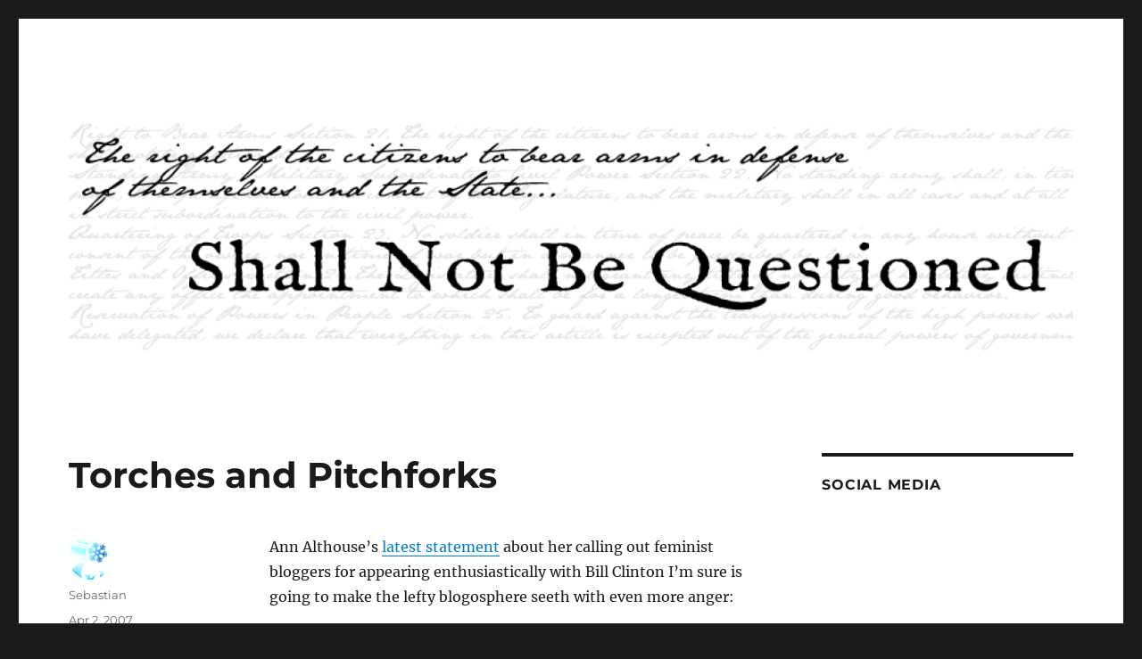

--- FILE ---
content_type: text/html; charset=UTF-8
request_url: https://www.pagunblog.com/2007/04/02/torches-and-pitchforks/
body_size: 9694
content:
<!DOCTYPE html>
<html lang="en-US" class="no-js">
<head>
	<meta charset="UTF-8">
	<meta name="viewport" content="width=device-width, initial-scale=1">
	<link rel="profile" href="https://gmpg.org/xfn/11">
		<script>(function(html){html.className = html.className.replace(/\bno-js\b/,'js')})(document.documentElement);</script>
<title>Torches and Pitchforks &#8211; Shall Not Be Questioned</title>
<meta name='robots' content='max-image-preview:large' />
	<style>img:is([sizes="auto" i], [sizes^="auto," i]) { contain-intrinsic-size: 3000px 1500px }</style>
	<link rel="alternate" type="application/rss+xml" title="Shall Not Be Questioned &raquo; Feed" href="https://www.pagunblog.com/feed/" />
<link rel="alternate" type="application/rss+xml" title="Shall Not Be Questioned &raquo; Comments Feed" href="https://www.pagunblog.com/comments/feed/" />
<script>
window._wpemojiSettings = {"baseUrl":"https:\/\/s.w.org\/images\/core\/emoji\/16.0.1\/72x72\/","ext":".png","svgUrl":"https:\/\/s.w.org\/images\/core\/emoji\/16.0.1\/svg\/","svgExt":".svg","source":{"concatemoji":"https:\/\/www.pagunblog.com\/wp-includes\/js\/wp-emoji-release.min.js?ver=6.8.3"}};
/*! This file is auto-generated */
!function(s,n){var o,i,e;function c(e){try{var t={supportTests:e,timestamp:(new Date).valueOf()};sessionStorage.setItem(o,JSON.stringify(t))}catch(e){}}function p(e,t,n){e.clearRect(0,0,e.canvas.width,e.canvas.height),e.fillText(t,0,0);var t=new Uint32Array(e.getImageData(0,0,e.canvas.width,e.canvas.height).data),a=(e.clearRect(0,0,e.canvas.width,e.canvas.height),e.fillText(n,0,0),new Uint32Array(e.getImageData(0,0,e.canvas.width,e.canvas.height).data));return t.every(function(e,t){return e===a[t]})}function u(e,t){e.clearRect(0,0,e.canvas.width,e.canvas.height),e.fillText(t,0,0);for(var n=e.getImageData(16,16,1,1),a=0;a<n.data.length;a++)if(0!==n.data[a])return!1;return!0}function f(e,t,n,a){switch(t){case"flag":return n(e,"\ud83c\udff3\ufe0f\u200d\u26a7\ufe0f","\ud83c\udff3\ufe0f\u200b\u26a7\ufe0f")?!1:!n(e,"\ud83c\udde8\ud83c\uddf6","\ud83c\udde8\u200b\ud83c\uddf6")&&!n(e,"\ud83c\udff4\udb40\udc67\udb40\udc62\udb40\udc65\udb40\udc6e\udb40\udc67\udb40\udc7f","\ud83c\udff4\u200b\udb40\udc67\u200b\udb40\udc62\u200b\udb40\udc65\u200b\udb40\udc6e\u200b\udb40\udc67\u200b\udb40\udc7f");case"emoji":return!a(e,"\ud83e\udedf")}return!1}function g(e,t,n,a){var r="undefined"!=typeof WorkerGlobalScope&&self instanceof WorkerGlobalScope?new OffscreenCanvas(300,150):s.createElement("canvas"),o=r.getContext("2d",{willReadFrequently:!0}),i=(o.textBaseline="top",o.font="600 32px Arial",{});return e.forEach(function(e){i[e]=t(o,e,n,a)}),i}function t(e){var t=s.createElement("script");t.src=e,t.defer=!0,s.head.appendChild(t)}"undefined"!=typeof Promise&&(o="wpEmojiSettingsSupports",i=["flag","emoji"],n.supports={everything:!0,everythingExceptFlag:!0},e=new Promise(function(e){s.addEventListener("DOMContentLoaded",e,{once:!0})}),new Promise(function(t){var n=function(){try{var e=JSON.parse(sessionStorage.getItem(o));if("object"==typeof e&&"number"==typeof e.timestamp&&(new Date).valueOf()<e.timestamp+604800&&"object"==typeof e.supportTests)return e.supportTests}catch(e){}return null}();if(!n){if("undefined"!=typeof Worker&&"undefined"!=typeof OffscreenCanvas&&"undefined"!=typeof URL&&URL.createObjectURL&&"undefined"!=typeof Blob)try{var e="postMessage("+g.toString()+"("+[JSON.stringify(i),f.toString(),p.toString(),u.toString()].join(",")+"));",a=new Blob([e],{type:"text/javascript"}),r=new Worker(URL.createObjectURL(a),{name:"wpTestEmojiSupports"});return void(r.onmessage=function(e){c(n=e.data),r.terminate(),t(n)})}catch(e){}c(n=g(i,f,p,u))}t(n)}).then(function(e){for(var t in e)n.supports[t]=e[t],n.supports.everything=n.supports.everything&&n.supports[t],"flag"!==t&&(n.supports.everythingExceptFlag=n.supports.everythingExceptFlag&&n.supports[t]);n.supports.everythingExceptFlag=n.supports.everythingExceptFlag&&!n.supports.flag,n.DOMReady=!1,n.readyCallback=function(){n.DOMReady=!0}}).then(function(){return e}).then(function(){var e;n.supports.everything||(n.readyCallback(),(e=n.source||{}).concatemoji?t(e.concatemoji):e.wpemoji&&e.twemoji&&(t(e.twemoji),t(e.wpemoji)))}))}((window,document),window._wpemojiSettings);
</script>
<style id='wp-emoji-styles-inline-css'>

	img.wp-smiley, img.emoji {
		display: inline !important;
		border: none !important;
		box-shadow: none !important;
		height: 1em !important;
		width: 1em !important;
		margin: 0 0.07em !important;
		vertical-align: -0.1em !important;
		background: none !important;
		padding: 0 !important;
	}
</style>
<link rel='stylesheet' id='wp-block-library-css' href='https://www.pagunblog.com/wp-includes/css/dist/block-library/style.min.css?ver=6.8.3' media='all' />
<style id='wp-block-library-theme-inline-css'>
.wp-block-audio :where(figcaption){color:#555;font-size:13px;text-align:center}.is-dark-theme .wp-block-audio :where(figcaption){color:#ffffffa6}.wp-block-audio{margin:0 0 1em}.wp-block-code{border:1px solid #ccc;border-radius:4px;font-family:Menlo,Consolas,monaco,monospace;padding:.8em 1em}.wp-block-embed :where(figcaption){color:#555;font-size:13px;text-align:center}.is-dark-theme .wp-block-embed :where(figcaption){color:#ffffffa6}.wp-block-embed{margin:0 0 1em}.blocks-gallery-caption{color:#555;font-size:13px;text-align:center}.is-dark-theme .blocks-gallery-caption{color:#ffffffa6}:root :where(.wp-block-image figcaption){color:#555;font-size:13px;text-align:center}.is-dark-theme :root :where(.wp-block-image figcaption){color:#ffffffa6}.wp-block-image{margin:0 0 1em}.wp-block-pullquote{border-bottom:4px solid;border-top:4px solid;color:currentColor;margin-bottom:1.75em}.wp-block-pullquote cite,.wp-block-pullquote footer,.wp-block-pullquote__citation{color:currentColor;font-size:.8125em;font-style:normal;text-transform:uppercase}.wp-block-quote{border-left:.25em solid;margin:0 0 1.75em;padding-left:1em}.wp-block-quote cite,.wp-block-quote footer{color:currentColor;font-size:.8125em;font-style:normal;position:relative}.wp-block-quote:where(.has-text-align-right){border-left:none;border-right:.25em solid;padding-left:0;padding-right:1em}.wp-block-quote:where(.has-text-align-center){border:none;padding-left:0}.wp-block-quote.is-large,.wp-block-quote.is-style-large,.wp-block-quote:where(.is-style-plain){border:none}.wp-block-search .wp-block-search__label{font-weight:700}.wp-block-search__button{border:1px solid #ccc;padding:.375em .625em}:where(.wp-block-group.has-background){padding:1.25em 2.375em}.wp-block-separator.has-css-opacity{opacity:.4}.wp-block-separator{border:none;border-bottom:2px solid;margin-left:auto;margin-right:auto}.wp-block-separator.has-alpha-channel-opacity{opacity:1}.wp-block-separator:not(.is-style-wide):not(.is-style-dots){width:100px}.wp-block-separator.has-background:not(.is-style-dots){border-bottom:none;height:1px}.wp-block-separator.has-background:not(.is-style-wide):not(.is-style-dots){height:2px}.wp-block-table{margin:0 0 1em}.wp-block-table td,.wp-block-table th{word-break:normal}.wp-block-table :where(figcaption){color:#555;font-size:13px;text-align:center}.is-dark-theme .wp-block-table :where(figcaption){color:#ffffffa6}.wp-block-video :where(figcaption){color:#555;font-size:13px;text-align:center}.is-dark-theme .wp-block-video :where(figcaption){color:#ffffffa6}.wp-block-video{margin:0 0 1em}:root :where(.wp-block-template-part.has-background){margin-bottom:0;margin-top:0;padding:1.25em 2.375em}
</style>
<style id='classic-theme-styles-inline-css'>
/*! This file is auto-generated */
.wp-block-button__link{color:#fff;background-color:#32373c;border-radius:9999px;box-shadow:none;text-decoration:none;padding:calc(.667em + 2px) calc(1.333em + 2px);font-size:1.125em}.wp-block-file__button{background:#32373c;color:#fff;text-decoration:none}
</style>
<style id='global-styles-inline-css'>
:root{--wp--preset--aspect-ratio--square: 1;--wp--preset--aspect-ratio--4-3: 4/3;--wp--preset--aspect-ratio--3-4: 3/4;--wp--preset--aspect-ratio--3-2: 3/2;--wp--preset--aspect-ratio--2-3: 2/3;--wp--preset--aspect-ratio--16-9: 16/9;--wp--preset--aspect-ratio--9-16: 9/16;--wp--preset--color--black: #000000;--wp--preset--color--cyan-bluish-gray: #abb8c3;--wp--preset--color--white: #fff;--wp--preset--color--pale-pink: #f78da7;--wp--preset--color--vivid-red: #cf2e2e;--wp--preset--color--luminous-vivid-orange: #ff6900;--wp--preset--color--luminous-vivid-amber: #fcb900;--wp--preset--color--light-green-cyan: #7bdcb5;--wp--preset--color--vivid-green-cyan: #00d084;--wp--preset--color--pale-cyan-blue: #8ed1fc;--wp--preset--color--vivid-cyan-blue: #0693e3;--wp--preset--color--vivid-purple: #9b51e0;--wp--preset--color--dark-gray: #1a1a1a;--wp--preset--color--medium-gray: #686868;--wp--preset--color--light-gray: #e5e5e5;--wp--preset--color--blue-gray: #4d545c;--wp--preset--color--bright-blue: #007acc;--wp--preset--color--light-blue: #9adffd;--wp--preset--color--dark-brown: #402b30;--wp--preset--color--medium-brown: #774e24;--wp--preset--color--dark-red: #640c1f;--wp--preset--color--bright-red: #ff675f;--wp--preset--color--yellow: #ffef8e;--wp--preset--gradient--vivid-cyan-blue-to-vivid-purple: linear-gradient(135deg,rgba(6,147,227,1) 0%,rgb(155,81,224) 100%);--wp--preset--gradient--light-green-cyan-to-vivid-green-cyan: linear-gradient(135deg,rgb(122,220,180) 0%,rgb(0,208,130) 100%);--wp--preset--gradient--luminous-vivid-amber-to-luminous-vivid-orange: linear-gradient(135deg,rgba(252,185,0,1) 0%,rgba(255,105,0,1) 100%);--wp--preset--gradient--luminous-vivid-orange-to-vivid-red: linear-gradient(135deg,rgba(255,105,0,1) 0%,rgb(207,46,46) 100%);--wp--preset--gradient--very-light-gray-to-cyan-bluish-gray: linear-gradient(135deg,rgb(238,238,238) 0%,rgb(169,184,195) 100%);--wp--preset--gradient--cool-to-warm-spectrum: linear-gradient(135deg,rgb(74,234,220) 0%,rgb(151,120,209) 20%,rgb(207,42,186) 40%,rgb(238,44,130) 60%,rgb(251,105,98) 80%,rgb(254,248,76) 100%);--wp--preset--gradient--blush-light-purple: linear-gradient(135deg,rgb(255,206,236) 0%,rgb(152,150,240) 100%);--wp--preset--gradient--blush-bordeaux: linear-gradient(135deg,rgb(254,205,165) 0%,rgb(254,45,45) 50%,rgb(107,0,62) 100%);--wp--preset--gradient--luminous-dusk: linear-gradient(135deg,rgb(255,203,112) 0%,rgb(199,81,192) 50%,rgb(65,88,208) 100%);--wp--preset--gradient--pale-ocean: linear-gradient(135deg,rgb(255,245,203) 0%,rgb(182,227,212) 50%,rgb(51,167,181) 100%);--wp--preset--gradient--electric-grass: linear-gradient(135deg,rgb(202,248,128) 0%,rgb(113,206,126) 100%);--wp--preset--gradient--midnight: linear-gradient(135deg,rgb(2,3,129) 0%,rgb(40,116,252) 100%);--wp--preset--font-size--small: 13px;--wp--preset--font-size--medium: 20px;--wp--preset--font-size--large: 36px;--wp--preset--font-size--x-large: 42px;--wp--preset--spacing--20: 0.44rem;--wp--preset--spacing--30: 0.67rem;--wp--preset--spacing--40: 1rem;--wp--preset--spacing--50: 1.5rem;--wp--preset--spacing--60: 2.25rem;--wp--preset--spacing--70: 3.38rem;--wp--preset--spacing--80: 5.06rem;--wp--preset--shadow--natural: 6px 6px 9px rgba(0, 0, 0, 0.2);--wp--preset--shadow--deep: 12px 12px 50px rgba(0, 0, 0, 0.4);--wp--preset--shadow--sharp: 6px 6px 0px rgba(0, 0, 0, 0.2);--wp--preset--shadow--outlined: 6px 6px 0px -3px rgba(255, 255, 255, 1), 6px 6px rgba(0, 0, 0, 1);--wp--preset--shadow--crisp: 6px 6px 0px rgba(0, 0, 0, 1);}:where(.is-layout-flex){gap: 0.5em;}:where(.is-layout-grid){gap: 0.5em;}body .is-layout-flex{display: flex;}.is-layout-flex{flex-wrap: wrap;align-items: center;}.is-layout-flex > :is(*, div){margin: 0;}body .is-layout-grid{display: grid;}.is-layout-grid > :is(*, div){margin: 0;}:where(.wp-block-columns.is-layout-flex){gap: 2em;}:where(.wp-block-columns.is-layout-grid){gap: 2em;}:where(.wp-block-post-template.is-layout-flex){gap: 1.25em;}:where(.wp-block-post-template.is-layout-grid){gap: 1.25em;}.has-black-color{color: var(--wp--preset--color--black) !important;}.has-cyan-bluish-gray-color{color: var(--wp--preset--color--cyan-bluish-gray) !important;}.has-white-color{color: var(--wp--preset--color--white) !important;}.has-pale-pink-color{color: var(--wp--preset--color--pale-pink) !important;}.has-vivid-red-color{color: var(--wp--preset--color--vivid-red) !important;}.has-luminous-vivid-orange-color{color: var(--wp--preset--color--luminous-vivid-orange) !important;}.has-luminous-vivid-amber-color{color: var(--wp--preset--color--luminous-vivid-amber) !important;}.has-light-green-cyan-color{color: var(--wp--preset--color--light-green-cyan) !important;}.has-vivid-green-cyan-color{color: var(--wp--preset--color--vivid-green-cyan) !important;}.has-pale-cyan-blue-color{color: var(--wp--preset--color--pale-cyan-blue) !important;}.has-vivid-cyan-blue-color{color: var(--wp--preset--color--vivid-cyan-blue) !important;}.has-vivid-purple-color{color: var(--wp--preset--color--vivid-purple) !important;}.has-black-background-color{background-color: var(--wp--preset--color--black) !important;}.has-cyan-bluish-gray-background-color{background-color: var(--wp--preset--color--cyan-bluish-gray) !important;}.has-white-background-color{background-color: var(--wp--preset--color--white) !important;}.has-pale-pink-background-color{background-color: var(--wp--preset--color--pale-pink) !important;}.has-vivid-red-background-color{background-color: var(--wp--preset--color--vivid-red) !important;}.has-luminous-vivid-orange-background-color{background-color: var(--wp--preset--color--luminous-vivid-orange) !important;}.has-luminous-vivid-amber-background-color{background-color: var(--wp--preset--color--luminous-vivid-amber) !important;}.has-light-green-cyan-background-color{background-color: var(--wp--preset--color--light-green-cyan) !important;}.has-vivid-green-cyan-background-color{background-color: var(--wp--preset--color--vivid-green-cyan) !important;}.has-pale-cyan-blue-background-color{background-color: var(--wp--preset--color--pale-cyan-blue) !important;}.has-vivid-cyan-blue-background-color{background-color: var(--wp--preset--color--vivid-cyan-blue) !important;}.has-vivid-purple-background-color{background-color: var(--wp--preset--color--vivid-purple) !important;}.has-black-border-color{border-color: var(--wp--preset--color--black) !important;}.has-cyan-bluish-gray-border-color{border-color: var(--wp--preset--color--cyan-bluish-gray) !important;}.has-white-border-color{border-color: var(--wp--preset--color--white) !important;}.has-pale-pink-border-color{border-color: var(--wp--preset--color--pale-pink) !important;}.has-vivid-red-border-color{border-color: var(--wp--preset--color--vivid-red) !important;}.has-luminous-vivid-orange-border-color{border-color: var(--wp--preset--color--luminous-vivid-orange) !important;}.has-luminous-vivid-amber-border-color{border-color: var(--wp--preset--color--luminous-vivid-amber) !important;}.has-light-green-cyan-border-color{border-color: var(--wp--preset--color--light-green-cyan) !important;}.has-vivid-green-cyan-border-color{border-color: var(--wp--preset--color--vivid-green-cyan) !important;}.has-pale-cyan-blue-border-color{border-color: var(--wp--preset--color--pale-cyan-blue) !important;}.has-vivid-cyan-blue-border-color{border-color: var(--wp--preset--color--vivid-cyan-blue) !important;}.has-vivid-purple-border-color{border-color: var(--wp--preset--color--vivid-purple) !important;}.has-vivid-cyan-blue-to-vivid-purple-gradient-background{background: var(--wp--preset--gradient--vivid-cyan-blue-to-vivid-purple) !important;}.has-light-green-cyan-to-vivid-green-cyan-gradient-background{background: var(--wp--preset--gradient--light-green-cyan-to-vivid-green-cyan) !important;}.has-luminous-vivid-amber-to-luminous-vivid-orange-gradient-background{background: var(--wp--preset--gradient--luminous-vivid-amber-to-luminous-vivid-orange) !important;}.has-luminous-vivid-orange-to-vivid-red-gradient-background{background: var(--wp--preset--gradient--luminous-vivid-orange-to-vivid-red) !important;}.has-very-light-gray-to-cyan-bluish-gray-gradient-background{background: var(--wp--preset--gradient--very-light-gray-to-cyan-bluish-gray) !important;}.has-cool-to-warm-spectrum-gradient-background{background: var(--wp--preset--gradient--cool-to-warm-spectrum) !important;}.has-blush-light-purple-gradient-background{background: var(--wp--preset--gradient--blush-light-purple) !important;}.has-blush-bordeaux-gradient-background{background: var(--wp--preset--gradient--blush-bordeaux) !important;}.has-luminous-dusk-gradient-background{background: var(--wp--preset--gradient--luminous-dusk) !important;}.has-pale-ocean-gradient-background{background: var(--wp--preset--gradient--pale-ocean) !important;}.has-electric-grass-gradient-background{background: var(--wp--preset--gradient--electric-grass) !important;}.has-midnight-gradient-background{background: var(--wp--preset--gradient--midnight) !important;}.has-small-font-size{font-size: var(--wp--preset--font-size--small) !important;}.has-medium-font-size{font-size: var(--wp--preset--font-size--medium) !important;}.has-large-font-size{font-size: var(--wp--preset--font-size--large) !important;}.has-x-large-font-size{font-size: var(--wp--preset--font-size--x-large) !important;}
:where(.wp-block-post-template.is-layout-flex){gap: 1.25em;}:where(.wp-block-post-template.is-layout-grid){gap: 1.25em;}
:where(.wp-block-columns.is-layout-flex){gap: 2em;}:where(.wp-block-columns.is-layout-grid){gap: 2em;}
:root :where(.wp-block-pullquote){font-size: 1.5em;line-height: 1.6;}
</style>
<link rel='stylesheet' id='twentysixteen-fonts-css' href='https://www.pagunblog.com/wp-content/themes/twentysixteen/fonts/merriweather-plus-montserrat-plus-inconsolata.css?ver=20230328' media='all' />
<link rel='stylesheet' id='genericons-css' href='https://www.pagunblog.com/wp-content/themes/twentysixteen/genericons/genericons.css?ver=20201208' media='all' />
<link rel='stylesheet' id='twentysixteen-style-css' href='https://www.pagunblog.com/wp-content/themes/twentysixteen/style.css?ver=20230328' media='all' />
<link rel='stylesheet' id='twentysixteen-block-style-css' href='https://www.pagunblog.com/wp-content/themes/twentysixteen/css/blocks.css?ver=20230206' media='all' />
<!--[if lt IE 10]>
<link rel='stylesheet' id='twentysixteen-ie-css' href='https://www.pagunblog.com/wp-content/themes/twentysixteen/css/ie.css?ver=20170530' media='all' />
<![endif]-->
<!--[if lt IE 9]>
<link rel='stylesheet' id='twentysixteen-ie8-css' href='https://www.pagunblog.com/wp-content/themes/twentysixteen/css/ie8.css?ver=20170530' media='all' />
<![endif]-->
<!--[if lt IE 8]>
<link rel='stylesheet' id='twentysixteen-ie7-css' href='https://www.pagunblog.com/wp-content/themes/twentysixteen/css/ie7.css?ver=20170530' media='all' />
<![endif]-->
<!--[if lt IE 9]>
<script src="https://www.pagunblog.com/wp-content/themes/twentysixteen/js/html5.js?ver=3.7.3" id="twentysixteen-html5-js"></script>
<![endif]-->
<script src="https://www.pagunblog.com/wp-includes/js/jquery/jquery.min.js?ver=3.7.1" id="jquery-core-js"></script>
<script src="https://www.pagunblog.com/wp-includes/js/jquery/jquery-migrate.min.js?ver=3.4.1" id="jquery-migrate-js"></script>
<link rel="https://api.w.org/" href="https://www.pagunblog.com/wp-json/" /><link rel="alternate" title="JSON" type="application/json" href="https://www.pagunblog.com/wp-json/wp/v2/posts/420" /><link rel="EditURI" type="application/rsd+xml" title="RSD" href="https://www.pagunblog.com/xmlrpc.php?rsd" />
<meta name="generator" content="WordPress 6.8.3" />
<link rel="canonical" href="https://www.pagunblog.com/2007/04/02/torches-and-pitchforks/" />
<link rel='shortlink' href='https://www.pagunblog.com/?p=420' />
<link rel="alternate" title="oEmbed (JSON)" type="application/json+oembed" href="https://www.pagunblog.com/wp-json/oembed/1.0/embed?url=https%3A%2F%2Fwww.pagunblog.com%2F2007%2F04%2F02%2Ftorches-and-pitchforks%2F" />
<link rel="alternate" title="oEmbed (XML)" type="text/xml+oembed" href="https://www.pagunblog.com/wp-json/oembed/1.0/embed?url=https%3A%2F%2Fwww.pagunblog.com%2F2007%2F04%2F02%2Ftorches-and-pitchforks%2F&#038;format=xml" />
		<style type="text/css" id="twentysixteen-header-css">
		.site-branding {
			margin: 0 auto 0 0;
		}

		.site-branding .site-title,
		.site-description {
			clip: rect(1px, 1px, 1px, 1px);
			position: absolute;
		}
		</style>
		</head>

<body class="wp-singular post-template-default single single-post postid-420 single-format-standard wp-embed-responsive wp-theme-twentysixteen group-blog">
<div id="page" class="site">
	<div class="site-inner">
		<a class="skip-link screen-reader-text" href="#content">
			Skip to content		</a>

		<header id="masthead" class="site-header">
			<div class="site-header-main">
				<div class="site-branding">
					
											<p class="site-title"><a href="https://www.pagunblog.com/" rel="home">Shall Not Be Questioned</a></p>
												<p class="site-description">The right of the citizens to bear arms in defense of themselves and the State &#8230;</p>
									</div><!-- .site-branding -->

							</div><!-- .site-header-main -->

											<div class="header-image">
					<a href="https://www.pagunblog.com/" rel="home">
						<img src="https://www.pagunblog.com/wp-content/uploads/2022/04/cropped-SNBQ.png" srcset="https://www.pagunblog.com/wp-content/uploads/2022/04/cropped-SNBQ-420x98.png 420w, https://www.pagunblog.com/wp-content/uploads/2022/04/cropped-SNBQ-512x119.png 512w, https://www.pagunblog.com/wp-content/uploads/2022/04/cropped-SNBQ-256x60.png 256w, https://www.pagunblog.com/wp-content/uploads/2022/04/cropped-SNBQ-768x179.png 768w, https://www.pagunblog.com/wp-content/uploads/2022/04/cropped-SNBQ.png 1200w" sizes="(max-width: 709px) 85vw, (max-width: 909px) 81vw, (max-width: 1362px) 88vw, 1200px" width="1200" height="280" alt="Shall Not Be Questioned" />
					</a>
				</div><!-- .header-image -->
					</header><!-- .site-header -->

		<div id="content" class="site-content">

<div id="primary" class="content-area">
	<main id="main" class="site-main">
		
<article id="post-420" class="post-420 post type-post status-publish format-standard hentry category-blogs">
	<header class="entry-header">
		<h1 class="entry-title">Torches and Pitchforks</h1>	</header><!-- .entry-header -->

	
	
	<div class="entry-content">
		<p>Ann Althouse&#8217;s <a href="http://althouse.blogspot.com/2007/04/im-not-trying-to-dredge-up-old.html" target="_blank">latest statement</a> about her calling out feminist bloggers for appearing enthusiastically with Bill Clinton I&#8217;m sure is going to make the lefty blogosphere seeth with even more anger:</p>
<blockquote><p>So I called attention to the fact that Jessica Valenti, positioned right in front of Clinton, did look a bit like that woman, Miss Lewinsky. I thought the photograph was set up in a way that was detrimental to the Clintons&#8217; interests, and I thought that was funny and that it presented an opportunity for some painful satire. I made it quite nasty, and I did it deliberately. I&#8217;m not sorry I did it. I mean to castigate feminists and so-called feminists who cozy up to Clinton. They were surely justified in fighting back at me, and I can understand why they want to ruin me.</p></blockquote>
<p>Maybe so, but why isn&#8217;t it legitimate to question why Bill Clinton gets a free pass from feminists when he is, by all accounts, a sleaze ball when it comes to women.   Let&#8217;s face it guys, Bill Clinton is the kind of guy if you found out your wife, girlfriend or sister were working for, you probably wouldn&#8217;t exactly feel good about it.  We all know the type.</p>
<p>I think it&#8217;s a legitimate question, just as it is asking Newt Gingrich why he was crucifying Clinton when he himself was involved in his own affair.  Politicians are, probably more often than not, distasteful human beings.  You&#8217;d think the left, of all people, would know that, and would be willing to talk about it civilly once they got over the initial anger at being called out on the double standard.</p>
<p>One if my big beefs with the left is their general unwillingness to have a dialog; someone strays off the reservation, and it&#8217;s time to bring out the torches and pitchforks.   It&#8217;s not a way to build a lasting political movement.  In our community, we need to be careful of that as well.</p>
<div class='yarpp yarpp-related yarpp-related-website yarpp-template-list'>
<!-- YARPP List -->
<p>Related posts (automatically generated):<ol>
<li><a href="https://www.pagunblog.com/2012/01/23/so-gingrich-is-the-new-anti-mitt/" rel="bookmark" title="So Gingrich is the New Anti-Mitt">So Gingrich is the New Anti-Mitt</a></li>
<li><a href="https://www.pagunblog.com/2013/01/28/like-a-broken-record/" rel="bookmark" title="Like a Broken Record">Like a Broken Record</a></li>
<li><a href="https://www.pagunblog.com/2008/05/09/gingrich-talking-tough-to-republicans/" rel="bookmark" title="Gingrich Talking Tough to Republicans">Gingrich Talking Tough to Republicans</a></li>
</ol></p>
</div>
	</div><!-- .entry-content -->

	<footer class="entry-footer">
		<span class="byline"><span class="author vcard"><img alt='' src='https://secure.gravatar.com/avatar/91ff8ca54ea61f10a210fb676767cda44593d9351c63c02fe9e4bf051316be6c?s=49&#038;d=blank&#038;r=pg' srcset='https://secure.gravatar.com/avatar/91ff8ca54ea61f10a210fb676767cda44593d9351c63c02fe9e4bf051316be6c?s=98&#038;d=blank&#038;r=pg 2x' class='avatar avatar-49 photo' height='49' width='49' decoding='async'/><span class="screen-reader-text">Author </span> <a class="url fn n" href="https://www.pagunblog.com/author/admin/">Sebastian</a></span></span><span class="posted-on"><span class="screen-reader-text">Posted on </span><a href="https://www.pagunblog.com/2007/04/02/torches-and-pitchforks/" rel="bookmark"><time class="entry-date published" datetime="2007-04-02T11:11:24-04:00">Apr 2, 2007</time><time class="updated" datetime="2007-08-19T13:47:57-04:00">Aug 19, 2007</time></a></span><span class="cat-links"><span class="screen-reader-text">Categories </span><a href="https://www.pagunblog.com/category/blogs/" rel="category tag">Blogs</a></span>			</footer><!-- .entry-footer -->
</article><!-- #post-420 -->

	<nav class="navigation post-navigation" aria-label="Posts">
		<h2 class="screen-reader-text">Post navigation</h2>
		<div class="nav-links"><div class="nav-previous"><a href="https://www.pagunblog.com/2007/04/02/why-would-you-talk/" rel="prev"><span class="meta-nav" aria-hidden="true">Previous</span> <span class="screen-reader-text">Previous post:</span> <span class="post-title">Why Would You Talk?</span></a></div><div class="nav-next"><a href="https://www.pagunblog.com/2007/04/02/husband-shoots-wifes-lover-wife-charged/" rel="next"><span class="meta-nav" aria-hidden="true">Next</span> <span class="screen-reader-text">Next post:</span> <span class="post-title">Husband Shoots Wife&#8217;s Lover, Wife Charged</span></a></div></div>
	</nav>
	</main><!-- .site-main -->

	
</div><!-- .content-area -->


	<aside id="secondary" class="sidebar widget-area">
		<section id="text-86560167" class="widget widget_text"><h2 class="widget-title">Social Media</h2>			<div class="textwidget"><p>
<iframe src="//www.facebook.com/plugins/like.php?href=http%3A%2F%2Fwww.facebook.com%2FShallNotBeQuestioned&amp;send=false&amp;layout=standard&amp;width=250&amp;show_faces=true&amp;action=like&amp;colorscheme=light&amp;font=lucida+grande&amp;height=80&amp;appId=176124595807033" scrolling="no" frameborder="0" style="border:none; overflow:hidden; width:100%; height:80px;" allowTransparency="true"></iframe><br />
</p>
<p>
<script type="text/javascript">
  (function (d, buildThese) {
    var homeScript, newScript, n = buildThese.length, i;
    for (i = 0; i < n; i = i + 1) {
      newScript = d.createElement('SCRIPT');
      newScript.type = 'text/javascript';
      newScript.async = true;
      newScript.src = buildThese[i];
      homeScript = d.getElementsByTagName('SCRIPT')[0];
      homeScript.parentNode.insertBefore(newScript, homeScript);
    }
  }(document, [
    '//assets.pinterest.com/js/pinit.js'
    /* load more third-party JavaScript here */
  ])
  );
</script>
<a data-pin-do="embedUser" href="https://pinterest.com/snbquestioned/" data-pin-scale-width="105" data-pin-scale-height="200" data-pin-board-width="225"></a>
</p></div>
		</section><section id="linkcat-59" class="widget widget_links"><h2 class="widget-title">Gun Organizations</h2>
	<ul class='xoxo blogroll'>
<li><a href="http://www.anjrpc.org/">Association of New Jersey Rifle and Pistol Clubs</a></li>
<li><a href="http://www.nra.org">National Rifle Assocation</a></li>
<li><a href="http://www.nysrpa.org/">New York State Rifle and Pistol Assocation</a></li>
<li><a href="http://www.pafoa.org">Pennsylvania Firearms Owners Assocation</a></li>
<li><a href="http://www.pennarifleandpistol.org/">Pennsylvania Rifle and Pistol Association</a></li>
<li><a href="http://www.armsdealer.net/guides/philadelphia-gun-shops">Philadelphia Gun Shops</a></li>
<li><a href="http://www.armsdealer.net/guides/philadelphia-shooting-ranges">Philadelphia Shooting Ranges</a></li>

	</ul>
</section>
<section id="linkcat-40" class="widget widget_links"><h2 class="widget-title">Daily Reads</h2>
	<ul class='xoxo blogroll'>
<li><a href="http://claytonecramer.blogspot.com/">Clayton Cramer&#039;s Blog</a></li>
<li><a href="http://daysofourtrailers.blogspot.com/">Days of Our Trailers</a></li>
<li><a href="http://gunnuts.net/">Gun Nuts Media</a></li>
<li><a href="http://www.instapundit.com">Instapundit</a></li>
<li><a href="http://onlygunsandmoney.blogspot.com/">No Lawyers, Only Guns and Money</a></li>
<li><a href="http://armsandthelaw.com">Of Arms and the Law</a></li>
<li><a href="http://www.PAGunRights.com">Pennsylvania Gun Rights</a></li>
<li><a href="http://www.saysuncle.com/">Say Uncle</a></li>
<li><a href="http://www.thefirearmblog.com/blog/">The Firearms Blog</a></li>
<li><a href="http://blog.joehuffman.org/">The View from North Central Idaho</a></li>
<li><a href="http://booksbikesboomsticks.blogspot.com/">View From the Porch</a></li>
<li><a href="http://vagunrights.com/" target="_blank">Virginia Gun Rights</a></li>

	</ul>
</section>
<section id="meta-5" class="widget widget_meta"><h2 class="widget-title">Meta</h2><nav aria-label="Meta">
		<ul>
						<li><a href="https://www.pagunblog.com/wp-login.php">Log in</a></li>
			<li><a href="https://www.pagunblog.com/feed/">Entries feed</a></li>
			<li><a href="https://www.pagunblog.com/comments/feed/">Comments feed</a></li>

			<li><a href="https://wordpress.org/">WordPress.org</a></li>
		</ul>

		</nav></section><section id="text-86560161" class="widget widget_text"><h2 class="widget-title">Contact Us</h2>			<div class="textwidget"><ul><li><img src="/wp-content/themes/Bold/images/ct.png" alt="e-mail" /></li></ul></div>
		</section><section id="text-86560163" class="widget widget_text">			<div class="textwidget"><p align="center"><a border=0 href="https://membership.nrahq.org/forms/signup.asp?CampaignID=XP010072"><img src="https://www.pagunblog.com/wp-content/uploads/2013/01/Join_NRA.jpg" alt="Join the NRA"></a></p></div>
		</section><section id="text-86560168" class="widget widget_text">			<div class="textwidget"><script type="text/javascript"><!--
google_ad_client = "ca-pub-2683597320786308";
/* Leaderboard */
google_ad_slot = "0650292760";
google_ad_width = 728;
google_ad_height = 90;
//-->
</script>
<script type="text/javascript"
src="http://pagead2.googlesyndication.com/pagead/show_ads.js">
</script></div>
		</section><section id="text-86560169" class="widget widget_text">			<div class="textwidget"><script type="text/javascript"><!--
google_ad_client = "ca-pub-2683597320786308";
/* Comment */
google_ad_slot = "2504555379";
google_ad_width = 300;
google_ad_height = 250;
//-->
</script>
<script type="text/javascript"
src="http://pagead2.googlesyndication.com/pagead/show_ads.js">
</script></div>
		</section>	</aside><!-- .sidebar .widget-area -->

		</div><!-- .site-content -->

		<footer id="colophon" class="site-footer">
			
			
			<div class="site-info">
								<span class="site-title"><a href="https://www.pagunblog.com/" rel="home">Shall Not Be Questioned</a></span>
				<a class="privacy-policy-link" href="https://www.pagunblog.com/privacy-policy/" rel="privacy-policy">Privacy Policy</a><span role="separator" aria-hidden="true"></span>				<a href="https://wordpress.org/" class="imprint">
					Proudly powered by WordPress				</a>
			</div><!-- .site-info -->
		</footer><!-- .site-footer -->
	</div><!-- .site-inner -->
</div><!-- .site -->

<script type="speculationrules">
{"prefetch":[{"source":"document","where":{"and":[{"href_matches":"\/*"},{"not":{"href_matches":["\/wp-*.php","\/wp-admin\/*","\/wp-content\/uploads\/*","\/wp-content\/*","\/wp-content\/plugins\/*","\/wp-content\/themes\/twentysixteen\/*","\/*\\?(.+)"]}},{"not":{"selector_matches":"a[rel~=\"nofollow\"]"}},{"not":{"selector_matches":".no-prefetch, .no-prefetch a"}}]},"eagerness":"conservative"}]}
</script>
<link rel='stylesheet' id='yarppRelatedCss-css' href='https://www.pagunblog.com/wp-content/plugins/yet-another-related-posts-plugin/style/related.css?ver=5.30.11' media='all' />
<script src="https://www.pagunblog.com/wp-content/themes/twentysixteen/js/skip-link-focus-fix.js?ver=20170530" id="twentysixteen-skip-link-focus-fix-js"></script>
<script id="twentysixteen-script-js-extra">
var screenReaderText = {"expand":"expand child menu","collapse":"collapse child menu"};
</script>
<script src="https://www.pagunblog.com/wp-content/themes/twentysixteen/js/functions.js?ver=20211130" id="twentysixteen-script-js"></script>
</body>
</html>
